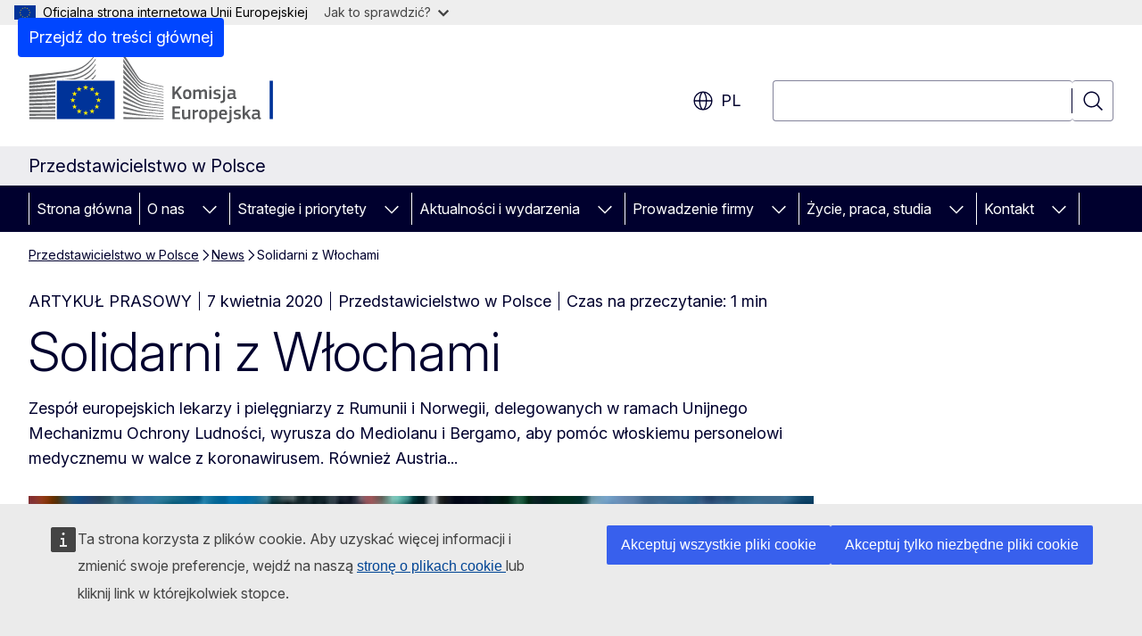

--- FILE ---
content_type: text/html; charset=UTF-8
request_url: https://poland.representation.ec.europa.eu/news/solidarni-z-wlochami-2020-04-07_pl
body_size: 16324
content:
<!DOCTYPE html>
<html lang="pl" dir="ltr" prefix="og: https://ogp.me/ns#">
  <head>
    <meta charset="utf-8" />
<meta name="description" content="Zespół europejskich lekarzy i pielęgniarzy z Rumunii i Norwegii, delegowanych w ramach Unijnego Mechanizmu Ochrony Ludności, wyrusza do Mediolanu i…" />
<meta name="keywords" content="przedstawicielstwo dyplomatyczne" />
<link rel="canonical" href="https://poland.representation.ec.europa.eu/news/solidarni-z-wlochami-2020-04-07_pl" />
<meta property="og:determiner" content="auto" />
<meta property="og:site_name" content="Przedstawicielstwo w Polsce" />
<meta property="og:type" content="website" />
<meta property="og:url" content="https://poland.representation.ec.europa.eu/news/solidarni-z-wlochami-2020-04-07_pl" />
<meta property="og:title" content="Solidarni z Włochami" />
<meta property="og:description" content="Zespół europejskich lekarzy i pielęgniarzy z Rumunii i Norwegii, delegowanych w ramach Unijnego Mechanizmu Ochrony Ludności, wyrusza do Mediolanu i…" />
<meta property="og:image" content="https://poland.representation.ec.europa.eu/sites/default/files/styles/ewcms_metatag_image/public/2020-04/adobestock_329085945.jpeg?itok=bRoza020" />
<meta property="og:image:alt" content="Solidarni z Włochami" />
<meta property="og:updated_time" content="2020-04-07T14:00:00+0200" />
<meta name="twitter:card" content="summary_large_image" />
<meta name="twitter:description" content="Zespół europejskich lekarzy i pielęgniarzy z Rumunii i Norwegii, delegowanych w ramach Unijnego Mechanizmu Ochrony Ludności, wyrusza do Mediolanu i…" />
<meta name="twitter:title" content="Solidarni z Włochami" />
<meta name="twitter:image" content="https://poland.representation.ec.europa.eu/sites/default/files/styles/ewcms_metatag_image/public/2020-04/adobestock_329085945.jpeg?itok=bRoza020" />
<meta name="twitter:image:alt" content="Solidarni z Włochami" />
<meta http-equiv="X-UA-Compatible" content="IE=edge,chrome=1" />
<meta name="Generator" content="Drupal 11 (https://www.drupal.org)" />
<meta name="MobileOptimized" content="width" />
<meta name="HandheldFriendly" content="true" />
<meta name="viewport" content="width=device-width, initial-scale=1.0" />
<script type="application/json">{"service":"preview","position":"before"}</script>
<script type="application/ld+json">{
    "@context": "https:\/\/schema.org",
    "@type": "BreadcrumbList",
    "itemListElement": [
        {
            "@type": "ListItem",
            "position": 1,
            "item": {
                "@id": "https:\/\/poland.representation.ec.europa.eu\/index_pl",
                "name": "Przedstawicielstwo w Polsce"
            }
        },
        {
            "@type": "ListItem",
            "position": 2,
            "item": {
                "@id": "https:\/\/poland.representation.ec.europa.eu\/news_pl",
                "name": "News"
            }
        },
        {
            "@type": "ListItem",
            "position": 3,
            "item": {
                "@id": "https:\/\/poland.representation.ec.europa.eu\/news\/solidarni-z-wlochami-2020-04-07_pl",
                "name": "Solidarni z Włochami"
            }
        }
    ]
}</script>
<link rel="icon" href="/themes/contrib/oe_theme/images/favicons/ec/favicon.ico" type="image/vnd.microsoft.icon" />
<link rel="alternate" hreflang="pl" href="https://poland.representation.ec.europa.eu/news/solidarni-z-wlochami-2020-04-07_pl" />
<link rel="icon" href="/themes/contrib/oe_theme/images/favicons/ec/favicon.svg" type="image/svg+xml" />
<link rel="apple-touch-icon" href="/themes/contrib/oe_theme/images/favicons/ec/favicon.png" />

    <title>Solidarni z Włochami - Przedstawicielstwo w Polsce - Komisja Europejska</title>
    <link rel="stylesheet" media="all" href="/sites/default/files/css/css_kIkBYYKTXyBdPgxz1dZp6FAsoZlt82XVnTQOlFDuFZc.css?delta=0&amp;language=pl&amp;theme=ewcms_theme&amp;include=eJw1yUEKACAIBMAPBT5JLBYKUkO99PtOzXUcXBMKGq7HDVa8Vw-JyxjN_55YVi1vFpS6JB58_hYt" />
<link rel="stylesheet" media="all" href="/sites/default/files/css/css_OfDcfHaFbMnAr_ZxlsHktXT-BnMSAi4xbFoR5nQFoWc.css?delta=1&amp;language=pl&amp;theme=ewcms_theme&amp;include=eJw1yUEKACAIBMAPBT5JLBYKUkO99PtOzXUcXBMKGq7HDVa8Vw-JyxjN_55YVi1vFpS6JB58_hYt" />
<link rel="stylesheet" media="print" href="/sites/default/files/css/css_3ZR9ZtdqYlmkkG3FAXsEkgXXaQA7wQPzjrGmBc1HZQw.css?delta=2&amp;language=pl&amp;theme=ewcms_theme&amp;include=eJw1yUEKACAIBMAPBT5JLBYKUkO99PtOzXUcXBMKGq7HDVa8Vw-JyxjN_55YVi1vFpS6JB58_hYt" />
<link rel="stylesheet" media="all" href="/sites/default/files/css/css_NRR0c8LCLhcUFhbiW64GuHxawOzevAbknpmvXuZwQfE.css?delta=3&amp;language=pl&amp;theme=ewcms_theme&amp;include=eJw1yUEKACAIBMAPBT5JLBYKUkO99PtOzXUcXBMKGq7HDVa8Vw-JyxjN_55YVi1vFpS6JB58_hYt" />
<link rel="stylesheet" media="print" href="/sites/default/files/css/css_mK6RIXM9pQLWzgzensfThnAtEzM19Mh07pC6PsagoEs.css?delta=4&amp;language=pl&amp;theme=ewcms_theme&amp;include=eJw1yUEKACAIBMAPBT5JLBYKUkO99PtOzXUcXBMKGq7HDVa8Vw-JyxjN_55YVi1vFpS6JB58_hYt" />
<link rel="stylesheet" media="all" href="/sites/default/files/css/css_wbOcBtZOt0GScktlePsFQGFK33P97y9aiai08Hu233g.css?delta=5&amp;language=pl&amp;theme=ewcms_theme&amp;include=eJw1yUEKACAIBMAPBT5JLBYKUkO99PtOzXUcXBMKGq7HDVa8Vw-JyxjN_55YVi1vFpS6JB58_hYt" />
<link rel="stylesheet" media="print" href="/sites/default/files/css/css_EdU6aLSGrDQmWNaP7iUSIn6llK4yeYEja3DzBf9U6tQ.css?delta=6&amp;language=pl&amp;theme=ewcms_theme&amp;include=eJw1yUEKACAIBMAPBT5JLBYKUkO99PtOzXUcXBMKGq7HDVa8Vw-JyxjN_55YVi1vFpS6JB58_hYt" />

    
  </head>
  <body class="language-pl ecl-typography path-node page-node-type-oe-news">
          <a
  href="#main-content"
  class="ecl-link ecl-link--primary ecl-skip-link"
   id="skip-id"
>Przejdź do treści głównej</a>

        <div id="cck_here"></div>    <script type="application/json">{"utility":"globan","theme":"light","logo":true,"link":true,"mode":false}</script>

      <div class="dialog-off-canvas-main-canvas" data-off-canvas-main-canvas>
          <header
  class="ecl-site-header ecl-site-header-with-logo-l ecl-site-header--has-menu"
  data-ecl-auto-init="SiteHeader"
>
  
    <div class="ecl-site-header__header">
        <div class="ecl-site-header__inner">
      <div class="ecl-site-header__background">
        <div class="ecl-site-header__header">
          <div class="ecl-site-header__container ecl-container">
            <div class="ecl-site-header__top" data-ecl-site-header-top>
                    <a
    class="ecl-link ecl-link--standalone ecl-site-header__logo-link"
    href="https://commission.europa.eu/index_pl"
    aria-label="Strona główna - Komisja Europejska"
    data-aria-label-en="Home - European Commission"
  >
                                <picture
  class="ecl-picture ecl-site-header__picture"
   title="Komisja&#x20;Europejska"
><source 
                  srcset="/themes/contrib/oe_theme/dist/ec/images/logo/positive/logo-ec--pl.svg"
                          media="(min-width: 996px)"
                      ><img 
          class="ecl-site-header__logo-image ecl-site-header__logo-image--l"
              src="/themes/contrib/oe_theme/dist/ec/images/logo/logo-ec--mute.svg"
              alt="Symbol graficzny Komisji Europejskiej"
          ></picture>  </a>


              <div class="ecl-site-header__action">
                  <div class="ecl-site-header__language"><a
    class="ecl-button ecl-button--tertiary ecl-button--neutral ecl-site-header__language-selector"
    href="https://poland.representation.ec.europa.eu/news/solidarni-z-wlochami-2020-04-07_pl"
    data-ecl-language-selector
    role="button"
    aria-label="Change language, current language is polski - pl"
      aria-controls="language-list-overlay"
    ><span class="ecl-site-header__language-icon"><span 
  class="wt-icon--global ecl-icon ecl-icon--m ecl-site-header__icon ecl-icon--global"
  aria-hidden="false"
   title="pl" role="img"></span></span>pl</a><div class="ecl-site-header__language-container" id="language-list-overlay" hidden data-ecl-language-list-overlay aria-labelledby="ecl-site-header__language-title" role="dialog"><div class="ecl-site-header__language-header"><div
        class="ecl-site-header__language-title"
        id="ecl-site-header__language-title"
      >Select your language</div><button
  class="ecl-button ecl-button--tertiary ecl-button--neutral ecl-site-header__language-close ecl-button--icon-only"
  type="submit"
   data-ecl-language-list-close
><span class="ecl-button__container"><span class="ecl-button__label" data-ecl-label="true">Zamknij</span><span 
  class="wt-icon--close ecl-icon ecl-icon--m ecl-button__icon ecl-icon--close"
  aria-hidden="true"
   data-ecl-icon></span></span></button></div><div
      class="ecl-site-header__language-content"
      data-ecl-language-list-content
    ><div class="ecl-site-header__language-category" data-ecl-language-list-eu><ul class="ecl-site-header__language-list" translate="no"><li class="ecl-site-header__language-item"><a
  href="https://poland.representation.ec.europa.eu/news/solidarni-z-wlochami-2020-04-07_bg"
  class="ecl-link ecl-link--standalone ecl-link--no-visited ecl-site-header__language-link"
   hreflang="bg"
><span class="ecl-site-header__language-link-code">bg</span><span class="ecl-site-header__language-link-label" lang="bg">български</span></a></li><li class="ecl-site-header__language-item"><a
  href="https://poland.representation.ec.europa.eu/news/solidarni-z-wlochami-2020-04-07_es"
  class="ecl-link ecl-link--standalone ecl-link--no-visited ecl-site-header__language-link"
   hreflang="es"
><span class="ecl-site-header__language-link-code">es</span><span class="ecl-site-header__language-link-label" lang="es">español</span></a></li><li class="ecl-site-header__language-item"><a
  href="https://poland.representation.ec.europa.eu/news/solidarni-z-wlochami-2020-04-07_cs"
  class="ecl-link ecl-link--standalone ecl-link--no-visited ecl-site-header__language-link"
   hreflang="cs"
><span class="ecl-site-header__language-link-code">cs</span><span class="ecl-site-header__language-link-label" lang="cs">čeština</span></a></li><li class="ecl-site-header__language-item"><a
  href="https://poland.representation.ec.europa.eu/news/solidarni-z-wlochami-2020-04-07_da"
  class="ecl-link ecl-link--standalone ecl-link--no-visited ecl-site-header__language-link"
   hreflang="da"
><span class="ecl-site-header__language-link-code">da</span><span class="ecl-site-header__language-link-label" lang="da">dansk</span></a></li><li class="ecl-site-header__language-item"><a
  href="https://poland.representation.ec.europa.eu/news/solidarni-z-wlochami-2020-04-07_de"
  class="ecl-link ecl-link--standalone ecl-link--no-visited ecl-site-header__language-link"
   hreflang="de"
><span class="ecl-site-header__language-link-code">de</span><span class="ecl-site-header__language-link-label" lang="de">Deutsch</span></a></li><li class="ecl-site-header__language-item"><a
  href="https://poland.representation.ec.europa.eu/news/solidarni-z-wlochami-2020-04-07_et"
  class="ecl-link ecl-link--standalone ecl-link--no-visited ecl-site-header__language-link"
   hreflang="et"
><span class="ecl-site-header__language-link-code">et</span><span class="ecl-site-header__language-link-label" lang="et">eesti</span></a></li><li class="ecl-site-header__language-item"><a
  href="https://poland.representation.ec.europa.eu/news/solidarni-z-wlochami-2020-04-07_el"
  class="ecl-link ecl-link--standalone ecl-link--no-visited ecl-site-header__language-link"
   hreflang="el"
><span class="ecl-site-header__language-link-code">el</span><span class="ecl-site-header__language-link-label" lang="el">ελληνικά</span></a></li><li class="ecl-site-header__language-item"><a
  href="https://poland.representation.ec.europa.eu/news/solidarni-z-wlochami-2020-04-07_en"
  class="ecl-link ecl-link--standalone ecl-link--no-visited ecl-site-header__language-link"
   hreflang="en"
><span class="ecl-site-header__language-link-code">en</span><span class="ecl-site-header__language-link-label" lang="en">English</span></a></li><li class="ecl-site-header__language-item"><a
  href="https://poland.representation.ec.europa.eu/news/solidarni-z-wlochami-2020-04-07_fr"
  class="ecl-link ecl-link--standalone ecl-link--no-visited ecl-site-header__language-link"
   hreflang="fr"
><span class="ecl-site-header__language-link-code">fr</span><span class="ecl-site-header__language-link-label" lang="fr">français</span></a></li><li class="ecl-site-header__language-item"><a
  href="https://poland.representation.ec.europa.eu/news/solidarni-z-wlochami-2020-04-07_ga"
  class="ecl-link ecl-link--standalone ecl-link--no-visited ecl-site-header__language-link"
   hreflang="ga"
><span class="ecl-site-header__language-link-code">ga</span><span class="ecl-site-header__language-link-label" lang="ga">Gaeilge</span></a></li><li class="ecl-site-header__language-item"><a
  href="https://poland.representation.ec.europa.eu/news/solidarni-z-wlochami-2020-04-07_hr"
  class="ecl-link ecl-link--standalone ecl-link--no-visited ecl-site-header__language-link"
   hreflang="hr"
><span class="ecl-site-header__language-link-code">hr</span><span class="ecl-site-header__language-link-label" lang="hr">hrvatski</span></a></li><li class="ecl-site-header__language-item"><a
  href="https://poland.representation.ec.europa.eu/news/solidarni-z-wlochami-2020-04-07_it"
  class="ecl-link ecl-link--standalone ecl-link--no-visited ecl-site-header__language-link"
   hreflang="it"
><span class="ecl-site-header__language-link-code">it</span><span class="ecl-site-header__language-link-label" lang="it">italiano</span></a></li><li class="ecl-site-header__language-item"><a
  href="https://poland.representation.ec.europa.eu/news/solidarni-z-wlochami-2020-04-07_lv"
  class="ecl-link ecl-link--standalone ecl-link--no-visited ecl-site-header__language-link"
   hreflang="lv"
><span class="ecl-site-header__language-link-code">lv</span><span class="ecl-site-header__language-link-label" lang="lv">latviešu</span></a></li><li class="ecl-site-header__language-item"><a
  href="https://poland.representation.ec.europa.eu/news/solidarni-z-wlochami-2020-04-07_lt"
  class="ecl-link ecl-link--standalone ecl-link--no-visited ecl-site-header__language-link"
   hreflang="lt"
><span class="ecl-site-header__language-link-code">lt</span><span class="ecl-site-header__language-link-label" lang="lt">lietuvių</span></a></li><li class="ecl-site-header__language-item"><a
  href="https://poland.representation.ec.europa.eu/news/solidarni-z-wlochami-2020-04-07_hu"
  class="ecl-link ecl-link--standalone ecl-link--no-visited ecl-site-header__language-link"
   hreflang="hu"
><span class="ecl-site-header__language-link-code">hu</span><span class="ecl-site-header__language-link-label" lang="hu">magyar</span></a></li><li class="ecl-site-header__language-item"><a
  href="https://poland.representation.ec.europa.eu/news/solidarni-z-wlochami-2020-04-07_mt"
  class="ecl-link ecl-link--standalone ecl-link--no-visited ecl-site-header__language-link"
   hreflang="mt"
><span class="ecl-site-header__language-link-code">mt</span><span class="ecl-site-header__language-link-label" lang="mt">Malti</span></a></li><li class="ecl-site-header__language-item"><a
  href="https://poland.representation.ec.europa.eu/news/solidarni-z-wlochami-2020-04-07_nl"
  class="ecl-link ecl-link--standalone ecl-link--no-visited ecl-site-header__language-link"
   hreflang="nl"
><span class="ecl-site-header__language-link-code">nl</span><span class="ecl-site-header__language-link-label" lang="nl">Nederlands</span></a></li><li class="ecl-site-header__language-item"><a
  href="https://poland.representation.ec.europa.eu/news/solidarni-z-wlochami-2020-04-07_pl"
  class="ecl-link ecl-link--standalone ecl-link--no-visited ecl-site-header__language-link ecl-site-header__language-link--active"
   hreflang="pl"
><span class="ecl-site-header__language-link-code">pl</span><span class="ecl-site-header__language-link-label" lang="pl">polski</span></a></li><li class="ecl-site-header__language-item"><a
  href="https://poland.representation.ec.europa.eu/news/solidarni-z-wlochami-2020-04-07_pt"
  class="ecl-link ecl-link--standalone ecl-link--no-visited ecl-site-header__language-link"
   hreflang="pt"
><span class="ecl-site-header__language-link-code">pt</span><span class="ecl-site-header__language-link-label" lang="pt">português</span></a></li><li class="ecl-site-header__language-item"><a
  href="https://poland.representation.ec.europa.eu/news/solidarni-z-wlochami-2020-04-07_ro"
  class="ecl-link ecl-link--standalone ecl-link--no-visited ecl-site-header__language-link"
   hreflang="ro"
><span class="ecl-site-header__language-link-code">ro</span><span class="ecl-site-header__language-link-label" lang="ro">română</span></a></li><li class="ecl-site-header__language-item"><a
  href="https://poland.representation.ec.europa.eu/news/solidarni-z-wlochami-2020-04-07_sk"
  class="ecl-link ecl-link--standalone ecl-link--no-visited ecl-site-header__language-link"
   hreflang="sk"
><span class="ecl-site-header__language-link-code">sk</span><span class="ecl-site-header__language-link-label" lang="sk">slovenčina</span></a></li><li class="ecl-site-header__language-item"><a
  href="https://poland.representation.ec.europa.eu/news/solidarni-z-wlochami-2020-04-07_sl"
  class="ecl-link ecl-link--standalone ecl-link--no-visited ecl-site-header__language-link"
   hreflang="sl"
><span class="ecl-site-header__language-link-code">sl</span><span class="ecl-site-header__language-link-label" lang="sl">slovenščina</span></a></li><li class="ecl-site-header__language-item"><a
  href="https://poland.representation.ec.europa.eu/news/solidarni-z-wlochami-2020-04-07_fi"
  class="ecl-link ecl-link--standalone ecl-link--no-visited ecl-site-header__language-link"
   hreflang="fi"
><span class="ecl-site-header__language-link-code">fi</span><span class="ecl-site-header__language-link-label" lang="fi">suomi</span></a></li><li class="ecl-site-header__language-item"><a
  href="https://poland.representation.ec.europa.eu/news/solidarni-z-wlochami-2020-04-07_sv"
  class="ecl-link ecl-link--standalone ecl-link--no-visited ecl-site-header__language-link"
   hreflang="sv"
><span class="ecl-site-header__language-link-code">sv</span><span class="ecl-site-header__language-link-label" lang="sv">svenska</span></a></li></ul></div></div></div></div>
<div class="ecl-site-header__search-container" role="search">
  <a
    class="ecl-button ecl-button--tertiary ecl-site-header__search-toggle"
    href=""
    data-ecl-search-toggle="true"
    aria-controls=""
    aria-expanded="false"
  ><span 
  class="wt-icon--search ecl-icon ecl-icon--s ecl-site-header__icon ecl-icon--search"
  aria-hidden="true"
   role="img"></span></a>
  <script type="application/json">{"service":"search","version":"2.0","form":".ecl-search-form","filters":{"scope":{"sites":[{"selected":true,"name":"Przedstawicielstwo w Polsce","id":["comm-ewcms-poland"]}]}}}</script>
<form
  class="ecl-search-form ecl-site-header__search"
  role="search"
   class="oe-search-search-form" data-drupal-selector="oe-search-search-form" action="/news/solidarni-z-wlochami-2020-04-07_pl" method="post" id="oe-search-search-form" accept-charset="UTF-8" data-ecl-search-form
><div class="ecl-form-group"><label
                  for="edit-keys"
            id="edit-keys-label"
          class="ecl-form-label ecl-search-form__label"
    >Wyszukaj</label><input
      id="edit-keys"
      class="ecl-text-input ecl-text-input--m ecl-search-form__text-input form-search ecl-search-form__text-input"
      name="keys"
        type="search"
            
  ></div><button
  class="ecl-button ecl-button--tertiary ecl-search-form__button ecl-search-form__button ecl-button--icon-only"
  type="submit"
  
><span class="ecl-button__container"><span 
  class="wt-icon--search ecl-icon ecl-icon--m ecl-button__icon ecl-icon--search"
  aria-hidden="true"
   data-ecl-icon></span><span class="ecl-button__label" data-ecl-label="true">Wyszukaj</span></span></button><input autocomplete="off" data-drupal-selector="form-ha6pgic0tdymthl0rpp7sbfirfumqr3ybpby0xnfgnw" type="hidden" name="form_build_id" value="form-ha6PgIC0tdYMtHL0rPP7sBfIRFUMqR3YbPby0xnfGnw" /><input data-drupal-selector="edit-oe-search-search-form" type="hidden" name="form_id" value="oe_search_search_form" /></form>
  
</div>


              </div>
            </div>
          </div>
        </div>
      </div>
    </div>
  
  </div>
      <div>
    <div id="block-machinetranslation">
  
    
      <div class="ecl-lang-select-page ecl-u-pv-m ecl-u-d-none" id="etrans-block">
  <div class="ecl-container">
    <div class="webtools-etrans--wrapper">
      <div id="webtools-etrans"></div>
      <div class="webtools-etrans--message">
        <div
  class="ecl-notification ecl-notification--info"
  data-ecl-notification
  role="alert"
  data-ecl-auto-init="Notification"
><span 
  class="wt-icon--information ecl-icon ecl-icon--m ecl-notification__icon ecl-icon--information"
  aria-hidden="false"
  ></span><div class="ecl-notification__content"><button
  class="ecl-button ecl-button--tertiary ecl-button--m ecl-button--neutral ecl-notification__close ecl-button--icon-only"
  type="button"
   data-ecl-notification-close
><span class="ecl-button__container"><span class="ecl-button__label" data-ecl-label="true">&nbsp;</span><span 
  class="wt-icon--close ecl-icon ecl-icon--m ecl-button__icon ecl-icon--close"
  aria-hidden="true"
   data-ecl-icon></span></span></button><div class="ecl-notification__description">&nbsp;</div></div></div>      </div>
    </div>
  </div>
</div>
<div class="ecl-lang-select-page ecl-u-pv-m ecl-u-d-none" id="no-etrans-block">
  <div class="ecl-container">
    <div class="webtools-etrans--wrapper">
      <div id="webtools-etrans"></div>
      <div class="webtools-etrans--message">
        <div
  class="ecl-notification ecl-notification--warning"
  data-ecl-notification
  role="alert"
  data-ecl-auto-init="Notification"
><span 
  class="wt-icon--information ecl-icon ecl-icon--m ecl-notification__icon ecl-icon--information"
  aria-hidden="false"
  ></span><div class="ecl-notification__content"><button
  class="ecl-button ecl-button--tertiary ecl-button--m ecl-button--neutral ecl-notification__close ecl-button--icon-only"
  type="button"
   data-ecl-notification-close
><span class="ecl-button__container"><span class="ecl-button__label" data-ecl-label="true">&nbsp;</span><span 
  class="wt-icon--close ecl-icon ecl-icon--m ecl-button__icon ecl-icon--close"
  aria-hidden="true"
   data-ecl-icon></span></span></button><div class="ecl-notification__description">&nbsp;</div></div></div>      </div>
    </div>
  </div>
</div>

  </div>

  </div>

  
          <div class="ecl-site-header__banner">
      <div class="ecl-container">
                  <div class="ecl-site-header__site-name">Przedstawicielstwo w Polsce</div>
                      </div>
    </div>
      <div id="block-ewcms-theme-horizontal-menu">
  
    
      <div style="height: 0">&nbsp;</div><div class="ewcms-horizontal-menu">
      
                                                                                                                            
                                                                                        
                                                                                                          
                                                                      
                                                                                                                            
                                                                      
          
      <nav
  class="ecl-menu"
  data-ecl-menu
  data-ecl-menu-max-lines="2"
  data-ecl-auto-init="Menu"
      data-ecl-menu-label-open="Menu"
        data-ecl-menu-label-close="Zamknij"
    role="navigation" aria-label="Nawigacja&#x20;na&#x20;stronie"
><div class="ecl-menu__overlay"></div><div class="ecl-container ecl-menu__container"><button
  class="ecl-button ecl-button--tertiary ecl-button--neutral ecl-menu__open ecl-button--icon-only"
  type="button"
   data-ecl-menu-open aria-expanded="false"
><span class="ecl-button__container"><span 
  class="wt-icon--hamburger ecl-icon ecl-icon--m ecl-button__icon ecl-icon--hamburger"
  aria-hidden="true"
   data-ecl-icon></span><span 
  class="wt-icon--close ecl-icon ecl-icon--m ecl-button__icon ecl-icon--close"
  aria-hidden="true"
   data-ecl-icon></span><span class="ecl-button__label" data-ecl-label="true">Menu</span></span></button><section class="ecl-menu__inner" data-ecl-menu-inner aria-label="Menu"><header class="ecl-menu__inner-header"><button
  class="ecl-button ecl-button--tertiary ecl-menu__close ecl-button--icon-only"
  type="submit"
   data-ecl-menu-close
><span class="ecl-button__container"><span class="ecl-button__label" data-ecl-label="true">Zamknij</span><span 
  class="wt-icon--close ecl-icon ecl-icon--m ecl-button__icon ecl-icon--close"
  aria-hidden="true"
   data-ecl-icon></span></span></button><div class="ecl-menu__title">Menu</div><button
  class="ecl-button ecl-button--tertiary ecl-menu__back"
  type="submit"
   data-ecl-menu-back
><span class="ecl-button__container"><span 
  class="wt-icon--corner-arrow ecl-icon ecl-icon--xs ecl-icon--rotate-270 ecl-button__icon ecl-icon--corner-arrow"
  aria-hidden="true"
   data-ecl-icon></span><span class="ecl-button__label" data-ecl-label="true">Back</span></span></button></header><button
  class="ecl-button ecl-button--tertiary ecl-menu__item ecl-menu__items-previous ecl-button--icon-only"
  type="button"
   data-ecl-menu-items-previous tabindex="-1"
><span class="ecl-button__container"><span 
  class="wt-icon--corner-arrow ecl-icon ecl-icon--s ecl-icon--rotate-270 ecl-button__icon ecl-icon--corner-arrow"
  aria-hidden="true"
   data-ecl-icon></span><span class="ecl-button__label" data-ecl-label="true">Previous items</span></span></button><button
  class="ecl-button ecl-button--tertiary ecl-menu__item ecl-menu__items-next ecl-button--icon-only"
  type="button"
   data-ecl-menu-items-next tabindex="-1"
><span class="ecl-button__container"><span 
  class="wt-icon--corner-arrow ecl-icon ecl-icon--s ecl-icon--rotate-90 ecl-button__icon ecl-icon--corner-arrow"
  aria-hidden="true"
   data-ecl-icon></span><span class="ecl-button__label" data-ecl-label="true">Next items</span></span></button><ul class="ecl-menu__list" data-ecl-menu-list><li class="ecl-menu__item" data-ecl-menu-item id="ecl-menu-item-ecl-menu-374347811-0"><a
  href="/index_pl"
  class="ecl-link ecl-link--standalone ecl-menu__link"
   data-untranslated-label="Home" data-active-path="&#x2F;" data-ecl-menu-link id="ecl-menu-item-ecl-menu-374347811-0-link"
>Strona główna</a></li><li class="ecl-menu__item ecl-menu__item--has-children" data-ecl-menu-item data-ecl-has-children aria-haspopup aria-expanded="false" id="ecl-menu-item-ecl-menu-374347811-1"><a
  href="/o-nas_pl"
  class="ecl-link ecl-link--standalone ecl-menu__link"
   data-untranslated-label="O&#x20;nas" data-active-path="&#x2F;node&#x2F;2742" data-ecl-menu-link id="ecl-menu-item-ecl-menu-374347811-1-link"
>O nas</a><button
  class="ecl-button ecl-button--tertiary ecl-button--neutral ecl-menu__button-caret ecl-button--icon-only"
  type="button"
   data-ecl-menu-caret aria-label="Rozwi&#x0144;&#x20;podpunkty" aria-describedby="ecl-menu-item-ecl-menu-374347811-1-link" aria-expanded="false"
><span class="ecl-button__container"><span 
  class="wt-icon--corner-arrow ecl-icon ecl-icon--xs ecl-icon--rotate-180 ecl-button__icon ecl-icon--corner-arrow"
  aria-hidden="true"
   data-ecl-icon></span></span></button><div
    class="ecl-menu__mega"
    data-ecl-menu-mega
  ><ul class="ecl-menu__sublist"><li
        class="ecl-menu__subitem"
        data-ecl-menu-subitem
      ><a
  href="/o-nas/rola-przedstawicielstwa-komisji-europejskiej-w-polsce_pl"
  class="ecl-link ecl-link--standalone ecl-menu__sublink"
   data-untranslated-label="Rola&#x20;Komisji&#x20;Europejskiej&#x20;w&#x20;Polsce" data-active-path="&#x2F;node&#x2F;2743"
>Rola Komisji Europejskiej w Polsce</a></li><li
        class="ecl-menu__subitem"
        data-ecl-menu-subitem
      ><a
  href="/o-nas/zespol_pl"
  class="ecl-link ecl-link--standalone ecl-menu__sublink"
   data-untranslated-label="Zesp&#x00F3;&#x0142;" data-active-path="&#x2F;node&#x2F;2744"
>Zespół</a></li><li
        class="ecl-menu__subitem"
        data-ecl-menu-subitem
      ><a
  href="/o-nas/kontakt_pl"
  class="ecl-link ecl-link--standalone ecl-menu__sublink"
   data-untranslated-label="Kontakt" data-active-path="&#x2F;node&#x2F;2745"
>Kontakt</a></li><li
        class="ecl-menu__subitem"
        data-ecl-menu-subitem
      ><a
  href="/o-nas/polska-w-ue_pl"
  class="ecl-link ecl-link--standalone ecl-menu__sublink"
   data-untranslated-label="Polska&#x20;w&#x20;UE" data-active-path="&#x2F;node&#x2F;2746"
>Polska w UE</a></li><li
        class="ecl-menu__subitem"
        data-ecl-menu-subitem
      ><a
  href="/o-nas/abc-unii-europejskiej_pl"
  class="ecl-link ecl-link--standalone ecl-menu__sublink"
   data-untranslated-label="ABC&#x20;Unii&#x20;Europejskiej" data-active-path="&#x2F;node&#x2F;2748"
>ABC Unii Europejskiej</a></li><li
        class="ecl-menu__subitem"
        data-ecl-menu-subitem
      ><a
  href="/o-nas/patronaty_pl"
  class="ecl-link ecl-link--standalone ecl-menu__sublink"
   data-untranslated-label="Patronaty" data-active-path="&#x2F;node&#x2F;2897"
>Patronaty</a></li><li class="ecl-menu__subitem ecl-menu__see-all"><a
  href="/o-nas_pl"
  class="ecl-link ecl-link--standalone ecl-link--icon ecl-menu__sublink"
  
><span 
      class="ecl-link__label">Zobacz wszystko</span><span 
  class="wt-icon--arrow-left ecl-icon ecl-icon--xs ecl-icon--rotate-180 ecl-link__icon ecl-icon--arrow-left"
  aria-hidden="true"
  ></span></a></li></ul></div></li><li class="ecl-menu__item ecl-menu__item--has-children" data-ecl-menu-item data-ecl-has-children aria-haspopup aria-expanded="false" id="ecl-menu-item-ecl-menu-374347811-2"><a
  href="/strategie-i-priorytety_pl"
  class="ecl-link ecl-link--standalone ecl-menu__link"
   data-untranslated-label="Strategie&#x20;i&#x20;priorytety" data-active-path="&#x2F;node&#x2F;2747" data-ecl-menu-link id="ecl-menu-item-ecl-menu-374347811-2-link"
>Strategie i priorytety</a><button
  class="ecl-button ecl-button--tertiary ecl-button--neutral ecl-menu__button-caret ecl-button--icon-only"
  type="button"
   data-ecl-menu-caret aria-label="Rozwi&#x0144;&#x20;podpunkty" aria-describedby="ecl-menu-item-ecl-menu-374347811-2-link" aria-expanded="false"
><span class="ecl-button__container"><span 
  class="wt-icon--corner-arrow ecl-icon ecl-icon--xs ecl-icon--rotate-180 ecl-button__icon ecl-icon--corner-arrow"
  aria-hidden="true"
   data-ecl-icon></span></span></button><div
    class="ecl-menu__mega"
    data-ecl-menu-mega
  ><ul class="ecl-menu__sublist"><li
        class="ecl-menu__subitem"
        data-ecl-menu-subitem
      ><a
  href="/strategie-i-priorytety/priorytety-komisji-europejskiej_pl"
  class="ecl-link ecl-link--standalone ecl-menu__sublink"
   data-untranslated-label="Priorytety&#x20;Komisji&#x20;Europejskiej" data-active-path="&#x2F;node&#x2F;2749"
>Priorytety Komisji Europejskiej</a></li><li
        class="ecl-menu__subitem"
        data-ecl-menu-subitem
      ><a
  href="/strategie-i-priorytety/plan-odbudowy-ue_pl"
  class="ecl-link ecl-link--standalone ecl-menu__sublink"
   data-untranslated-label="Plan&#x20;odbudowy&#x20;UE" data-active-path="&#x2F;node&#x2F;2750"
>Plan odbudowy UE</a></li><li
        class="ecl-menu__subitem"
        data-ecl-menu-subitem
      ><a
  href="/strategie-i-priorytety/kluczowe-dzialania-ue-dla-polski_pl"
  class="ecl-link ecl-link--standalone ecl-menu__sublink"
   data-untranslated-label="Kluczowe&#x20;dzia&#x0142;ania&#x20;UE&#x20;dla&#x20;Polski" data-active-path="&#x2F;node&#x2F;2752"
>Kluczowe działania UE dla Polski</a></li><li
        class="ecl-menu__subitem"
        data-ecl-menu-subitem
      ><a
  href="/strategie-i-priorytety/wspolny-budzet-dla-polski_pl"
  class="ecl-link ecl-link--standalone ecl-menu__sublink"
   data-untranslated-label="Wsp&#x00F3;lny&#x20;bud&#x017C;et&#x20;dla&#x20;Polski" data-active-path="&#x2F;node&#x2F;2751"
>Wspólny budżet dla Polski</a></li><li class="ecl-menu__subitem ecl-menu__see-all"><a
  href="/strategie-i-priorytety_pl"
  class="ecl-link ecl-link--standalone ecl-link--icon ecl-menu__sublink"
  
><span 
      class="ecl-link__label">Zobacz wszystko</span><span 
  class="wt-icon--arrow-left ecl-icon ecl-icon--xs ecl-icon--rotate-180 ecl-link__icon ecl-icon--arrow-left"
  aria-hidden="true"
  ></span></a></li></ul></div></li><li class="ecl-menu__item ecl-menu__item--has-children" data-ecl-menu-item data-ecl-has-children aria-haspopup aria-expanded="false" id="ecl-menu-item-ecl-menu-374347811-3"><a
  href="/aktualnosci-i-wydarzenia_pl"
  class="ecl-link ecl-link--standalone ecl-menu__link"
   data-untranslated-label="Aktualno&#x015B;ci&#x20;i&#x20;wydarzenia" data-active-path="&#x2F;node&#x2F;2753" data-ecl-menu-link id="ecl-menu-item-ecl-menu-374347811-3-link"
>Aktualności i wydarzenia</a><button
  class="ecl-button ecl-button--tertiary ecl-button--neutral ecl-menu__button-caret ecl-button--icon-only"
  type="button"
   data-ecl-menu-caret aria-label="Rozwi&#x0144;&#x20;podpunkty" aria-describedby="ecl-menu-item-ecl-menu-374347811-3-link" aria-expanded="false"
><span class="ecl-button__container"><span 
  class="wt-icon--corner-arrow ecl-icon ecl-icon--xs ecl-icon--rotate-180 ecl-button__icon ecl-icon--corner-arrow"
  aria-hidden="true"
   data-ecl-icon></span></span></button><div
    class="ecl-menu__mega"
    data-ecl-menu-mega
  ><ul class="ecl-menu__sublist"><li
        class="ecl-menu__subitem"
        data-ecl-menu-subitem
      ><a
  href="/aktualnosci-i-wydarzenia/aktualnosci_pl"
  class="ecl-link ecl-link--standalone ecl-menu__sublink"
   data-untranslated-label="Aktualno&#x015B;ci" data-active-path="&#x2F;node&#x2F;2754"
>Aktualności</a></li><li
        class="ecl-menu__subitem"
        data-ecl-menu-subitem
      ><a
  href="/aktualnosci-i-wydarzenia/wydarzenia_pl"
  class="ecl-link ecl-link--standalone ecl-menu__sublink"
   data-untranslated-label="Wydarzenia" data-active-path="&#x2F;node&#x2F;2755"
>Wydarzenia</a></li><li
        class="ecl-menu__subitem"
        data-ecl-menu-subitem
      ><a
  href="/aktualnosci-i-wydarzenia/dla-mediow_pl"
  class="ecl-link ecl-link--standalone ecl-menu__sublink"
   data-untranslated-label="Dla&#x20;medi&#x00F3;w" data-active-path="&#x2F;node&#x2F;2756"
>Dla mediów</a></li><li
        class="ecl-menu__subitem"
        data-ecl-menu-subitem
      ><a
  href="/aktualnosci-i-wydarzenia/prawda-czy-falsz_pl"
  class="ecl-link ecl-link--standalone ecl-menu__sublink"
   data-untranslated-label="Prawda&#x20;czy&#x20;fa&#x0142;sz&#x3F;" data-active-path="&#x2F;node&#x2F;2757"
>Prawda czy fałsz?</a></li><li
        class="ecl-menu__subitem"
        data-ecl-menu-subitem
      ><a
  href="/aktualnosci-i-wydarzenia/publikacje_pl"
  class="ecl-link ecl-link--standalone ecl-menu__sublink"
   data-untranslated-label="Publikacje" data-active-path="&#x2F;node&#x2F;2758"
>Publikacje</a></li><li class="ecl-menu__subitem ecl-menu__see-all"><a
  href="/aktualnosci-i-wydarzenia_pl"
  class="ecl-link ecl-link--standalone ecl-link--icon ecl-menu__sublink"
  
><span 
      class="ecl-link__label">Zobacz wszystko</span><span 
  class="wt-icon--arrow-left ecl-icon ecl-icon--xs ecl-icon--rotate-180 ecl-link__icon ecl-icon--arrow-left"
  aria-hidden="true"
  ></span></a></li></ul></div></li><li class="ecl-menu__item ecl-menu__item--has-children" data-ecl-menu-item data-ecl-has-children aria-haspopup aria-expanded="false" id="ecl-menu-item-ecl-menu-374347811-4"><a
  href="/prowadzenie-firmy_pl"
  class="ecl-link ecl-link--standalone ecl-menu__link"
   data-untranslated-label="Prowadzenie&#x20;firmy" data-active-path="&#x2F;node&#x2F;2760" data-ecl-menu-link id="ecl-menu-item-ecl-menu-374347811-4-link"
>Prowadzenie firmy</a><button
  class="ecl-button ecl-button--tertiary ecl-button--neutral ecl-menu__button-caret ecl-button--icon-only"
  type="button"
   data-ecl-menu-caret aria-label="Rozwi&#x0144;&#x20;podpunkty" aria-describedby="ecl-menu-item-ecl-menu-374347811-4-link" aria-expanded="false"
><span class="ecl-button__container"><span 
  class="wt-icon--corner-arrow ecl-icon ecl-icon--xs ecl-icon--rotate-180 ecl-button__icon ecl-icon--corner-arrow"
  aria-hidden="true"
   data-ecl-icon></span></span></button><div
    class="ecl-menu__mega"
    data-ecl-menu-mega
  ><ul class="ecl-menu__sublist"><li
        class="ecl-menu__subitem"
        data-ecl-menu-subitem
      ><a
  href="/prowadzenie-firmy/prowadzenie-firmy-w-ue_pl"
  class="ecl-link ecl-link--standalone ecl-menu__sublink"
   data-untranslated-label="Prowadzenie&#x20;firmy&#x20;w&#x20;UE" data-active-path="&#x2F;node&#x2F;2761"
>Prowadzenie firmy w UE</a></li><li
        class="ecl-menu__subitem"
        data-ecl-menu-subitem
      ><a
  href="/prowadzenie-firmy/finansowanie-i-dotacje_pl"
  class="ecl-link ecl-link--standalone ecl-menu__sublink"
   data-untranslated-label="Finansowanie&#x20;i&#x20;dotacje" data-active-path="&#x2F;node&#x2F;2762"
>Finansowanie i dotacje</a></li><li
        class="ecl-menu__subitem"
        data-ecl-menu-subitem
      ><a
  href="/prowadzenie-firmy/przetargi-i-zamowienia_pl"
  class="ecl-link ecl-link--standalone ecl-menu__sublink"
   data-untranslated-label="Przetargi&#x20;i&#x20;zam&#x00F3;wienia&#x20;" data-active-path="&#x2F;node&#x2F;2763"
>Przetargi i zamówienia </a></li><li class="ecl-menu__subitem ecl-menu__see-all"><a
  href="/prowadzenie-firmy_pl"
  class="ecl-link ecl-link--standalone ecl-link--icon ecl-menu__sublink"
  
><span 
      class="ecl-link__label">Zobacz wszystko</span><span 
  class="wt-icon--arrow-left ecl-icon ecl-icon--xs ecl-icon--rotate-180 ecl-link__icon ecl-icon--arrow-left"
  aria-hidden="true"
  ></span></a></li></ul></div></li><li class="ecl-menu__item ecl-menu__item--has-children" data-ecl-menu-item data-ecl-has-children aria-haspopup aria-expanded="false" id="ecl-menu-item-ecl-menu-374347811-5"><a
  href="/zycie-praca-studia_pl"
  class="ecl-link ecl-link--standalone ecl-menu__link"
   data-untranslated-label="&#x017B;ycie,&#x20;praca,&#x20;studia" data-active-path="&#x2F;node&#x2F;2764" data-ecl-menu-link id="ecl-menu-item-ecl-menu-374347811-5-link"
>Życie, praca, studia</a><button
  class="ecl-button ecl-button--tertiary ecl-button--neutral ecl-menu__button-caret ecl-button--icon-only"
  type="button"
   data-ecl-menu-caret aria-label="Rozwi&#x0144;&#x20;podpunkty" aria-describedby="ecl-menu-item-ecl-menu-374347811-5-link" aria-expanded="false"
><span class="ecl-button__container"><span 
  class="wt-icon--corner-arrow ecl-icon ecl-icon--xs ecl-icon--rotate-180 ecl-button__icon ecl-icon--corner-arrow"
  aria-hidden="true"
   data-ecl-icon></span></span></button><div
    class="ecl-menu__mega"
    data-ecl-menu-mega
  ><ul class="ecl-menu__sublist"><li
        class="ecl-menu__subitem"
        data-ecl-menu-subitem
      ><a
  href="/zycie-praca-studia/poznaj-swoje-prawa_pl"
  class="ecl-link ecl-link--standalone ecl-menu__sublink"
   data-untranslated-label="Poznaj&#x20;swoje&#x20;prawa" data-active-path="&#x2F;node&#x2F;2765"
>Poznaj swoje prawa</a></li><li
        class="ecl-menu__subitem"
        data-ecl-menu-subitem
      ><a
  href="/zycie-praca-studia/twoja-opinia_pl"
  class="ecl-link ecl-link--standalone ecl-menu__sublink"
   data-untranslated-label="Twoja&#x20;opinia" data-active-path="&#x2F;node&#x2F;2766"
>Twoja opinia</a></li><li
        class="ecl-menu__subitem"
        data-ecl-menu-subitem
      ><a
  href="/zycie-praca-studia/mieszkam-w-ue_pl"
  class="ecl-link ecl-link--standalone ecl-menu__sublink"
   data-untranslated-label="Mieszkam&#x20;w&#x20;UE" data-active-path="&#x2F;node&#x2F;2767"
>Mieszkam w UE</a></li><li
        class="ecl-menu__subitem"
        data-ecl-menu-subitem
      ><a
  href="/zycie-praca-studia/pracuje-w-ue_pl"
  class="ecl-link ecl-link--standalone ecl-menu__sublink"
   data-untranslated-label="Pracuj&#x0119;&#x20;w&#x20;UE" data-active-path="&#x2F;node&#x2F;2768"
>Pracuję w UE</a></li><li
        class="ecl-menu__subitem"
        data-ecl-menu-subitem
      ><a
  href="/zycie-praca-studia/pracuj-dla-instytucji-ue_pl"
  class="ecl-link ecl-link--standalone ecl-menu__sublink"
   data-untranslated-label="Pracuj&#x20;dla&#x20;instytucji&#x20;UE" data-active-path="&#x2F;node&#x2F;2769"
>Pracuj dla instytucji UE</a></li><li
        class="ecl-menu__subitem"
        data-ecl-menu-subitem
      ><a
  href="/zycie-praca-studia/studia-i-staze_pl"
  class="ecl-link ecl-link--standalone ecl-menu__sublink"
   data-untranslated-label="Studia&#x20;i&#x20;sta&#x017C;e" data-active-path="&#x2F;node&#x2F;2770"
>Studia i staże</a></li><li class="ecl-menu__subitem ecl-menu__see-all"><a
  href="/zycie-praca-studia_pl"
  class="ecl-link ecl-link--standalone ecl-link--icon ecl-menu__sublink"
  
><span 
      class="ecl-link__label">Zobacz wszystko</span><span 
  class="wt-icon--arrow-left ecl-icon ecl-icon--xs ecl-icon--rotate-180 ecl-link__icon ecl-icon--arrow-left"
  aria-hidden="true"
  ></span></a></li></ul></div></li><li class="ecl-menu__item ecl-menu__item--has-children" data-ecl-menu-item data-ecl-has-children aria-haspopup aria-expanded="false" id="ecl-menu-item-ecl-menu-374347811-6"><a
  href="/kontakt_pl"
  class="ecl-link ecl-link--standalone ecl-menu__link"
   data-untranslated-label="Kontakt" data-active-path="&#x2F;node&#x2F;2771" data-ecl-menu-link id="ecl-menu-item-ecl-menu-374347811-6-link"
>Kontakt</a><button
  class="ecl-button ecl-button--tertiary ecl-button--neutral ecl-menu__button-caret ecl-button--icon-only"
  type="button"
   data-ecl-menu-caret aria-label="Rozwi&#x0144;&#x20;podpunkty" aria-describedby="ecl-menu-item-ecl-menu-374347811-6-link" aria-expanded="false"
><span class="ecl-button__container"><span 
  class="wt-icon--corner-arrow ecl-icon ecl-icon--xs ecl-icon--rotate-180 ecl-button__icon ecl-icon--corner-arrow"
  aria-hidden="true"
   data-ecl-icon></span></span></button><div
    class="ecl-menu__mega"
    data-ecl-menu-mega
  ><ul class="ecl-menu__sublist"><li
        class="ecl-menu__subitem"
        data-ecl-menu-subitem
      ><a
  href="/kontakt/kontakt-w-polsce_pl"
  class="ecl-link ecl-link--standalone ecl-menu__sublink"
   data-untranslated-label="Kontakt&#x20;w&#x20;Polsce" data-active-path="&#x2F;node&#x2F;2772"
>Kontakt w Polsce</a></li><li
        class="ecl-menu__subitem"
        data-ecl-menu-subitem
      ><a
  href="/kontakt/kontakt-w-ue_pl"
  class="ecl-link ecl-link--standalone ecl-menu__sublink"
   data-untranslated-label="Kontakt&#x20;w&#x20;UE" data-active-path="&#x2F;node&#x2F;2773"
>Kontakt w UE</a></li><li
        class="ecl-menu__subitem"
        data-ecl-menu-subitem
      ><a
  href="/kontakt/zglos-problem_pl"
  class="ecl-link ecl-link--standalone ecl-menu__sublink"
   data-untranslated-label="Zg&#x0142;o&#x015B;&#x20;problem" data-active-path="&#x2F;node&#x2F;2774"
>Zgłoś problem</a></li><li class="ecl-menu__subitem ecl-menu__see-all"><a
  href="/kontakt_pl"
  class="ecl-link ecl-link--standalone ecl-link--icon ecl-menu__sublink"
  
><span 
      class="ecl-link__label">Zobacz wszystko</span><span 
  class="wt-icon--arrow-left ecl-icon ecl-icon--xs ecl-icon--rotate-180 ecl-link__icon ecl-icon--arrow-left"
  aria-hidden="true"
  ></span></a></li></ul></div></li></ul></section></div></nav>

</div>

  </div>



</header>

            <div class="ecl-u-mb-2xl" id="block-ewcms-theme-page-header">
  
    
      
            
  


<div
  class="ecl-page-header"
  
><div class="ecl-container"><nav
  class="ecl-breadcrumb ecl-page-header__breadcrumb"
   aria-label="Jeste&#x015B;&#x20;tutaj&#x3A;" aria-label="" data-ecl-breadcrumb="true"
><ol class="ecl-breadcrumb__container"><li class="ecl-breadcrumb__segment" data-ecl-breadcrumb-item="static"><a
  href="/index_pl"
  class="ecl-link ecl-link--standalone ecl-breadcrumb__link"
  
>Przedstawicielstwo w Polsce</a><span 
  class="wt-icon--corner-arrow ecl-icon ecl-icon--fluid ecl-breadcrumb__icon ecl-icon--corner-arrow"
  aria-hidden="true"
   role="presentation"></span></li><li class="ecl-breadcrumb__segment" data-ecl-breadcrumb-item="static"><a
  href="/news_pl"
  class="ecl-link ecl-link--standalone ecl-breadcrumb__link"
  
>News</a><span 
  class="wt-icon--corner-arrow ecl-icon ecl-icon--fluid ecl-breadcrumb__icon ecl-icon--corner-arrow"
  aria-hidden="true"
   role="presentation"></span></li><li class="ecl-breadcrumb__segment ecl-breadcrumb__current-page" data-ecl-breadcrumb-item="static" aria-current="page"><span>Solidarni z Włochami</span></li></ol></nav><div class="ecl-page-header__info"><ul class="ecl-page-header__meta"><li class="ecl-page-header__meta-item">Artykuł prasowy</li><li class="ecl-page-header__meta-item">7 kwietnia 2020</li><li class="ecl-page-header__meta-item">Przedstawicielstwo w Polsce</li><li class="ecl-page-header__meta-item">Czas na przeczytanie: 1 min</li></ul><h1 class="ecl-page-header__title"><span>Solidarni z Włochami</span></h1></div><div class="ecl-page-header__description-container"><p class="ecl-page-header__description">Zespół europejskich lekarzy i pielęgniarzy z Rumunii i Norwegii, delegowanych w ramach Unijnego Mechanizmu Ochrony Ludności, wyrusza do Mediolanu i Bergamo, aby pomóc włoskiemu personelowi medycznemu w walce z koronawirusem. Również Austria...
</p></div></div></div>
  </div>


  

  <main class="ecl-u-pb-xl" id="main-content" data-inpage-navigation-source-area="h2.ecl-u-type-heading-2, div.ecl-featured-item__heading">
    <div class="ecl-container">
      <div class="ecl-row">
        <div class="ecl-col-s-12 ewcms-top-sidebar">
            <div>
    <div data-drupal-messages-fallback class="hidden"></div>
  </div>

        </div>
      </div>
      <div class="ecl-row">
        <div class="ecl-col-s-12">
                      <div id="block-ewcms-theme-main-page-content" data-inpage-navigation-source-area="h2, div.ecl-featured-item__heading" class="ecl-u-mb-l">
  
    
      <article dir="ltr">

  
    

  
  <div>
        

<div
  class="ecl-media-container ecl-media-container--custom-ratio ecl-u-mb-s ecl-u-type-paragraph"
  data-ecl-media-container="true" data-ecl-auto-init="MediaContainer" lang="en" 
><figure class="ecl-media-container__figure"><div class="ecl-media-container__media"><picture><source srcset="/sites/default/files/styles/oe_theme_medium_no_crop/public/2020-04/adobestock_329085945.jpeg?itok=SiTrzAVd 1x, /sites/default/files/styles/oe_theme_medium_2x_no_crop/public/2020-04/adobestock_329085945.jpeg?itok=tb9gKVm0 2x" media="all and (min-width: 768px)" type="image/jpeg" width="150" height="113"/><source srcset="/sites/default/files/styles/oe_theme_small_no_crop/public/2020-04/adobestock_329085945.jpeg?itok=sbczgPeY 1x, /sites/default/files/styles/oe_theme_small_2x_no_crop/public/2020-04/adobestock_329085945.jpeg?itok=hhJKzYPs 2x" type="image/jpeg" width="150" height="113"/><img loading="eager" class="ecl-u-width-100 ecl-u-height-auto ecl-media-container__media--ratio-custom" width="150" height="113" src="/sites/default/files/styles/oe_theme_medium_no_crop/public/2020-04/adobestock_329085945.jpeg?itok=SiTrzAVd" alt="Solidarni z Włochami" title="Solidarni z Włochami" /></picture></div></figure></div>
<div class="ecl"><p>Przewodnicząca KE <strong>Ursula von Leyen</strong> powiedziała: - <em>Ci pielęgniarze i lekarze, którzy opuścili swoje domy, aby pomóc swoim kolegom z innych państw członkowskich, są prawdziwymi twarzami europejskiej solidarności. Cała Europa jest z Was dumna. Komisja dokłada wszelkich starań, aby w tym trudnym czasie pomagać w potrzebie Włochom i wszystkim naszym państwom członkowskim.</em></p>
<p><strong>Janez Lenarčič</strong>, komisarz ds. zarządzania kryzysowego, powiedział:<em> - Pragnę podziękować Rumunii, Norwegii i Austrii za pomoc Włochom w tych ciężkich dla całego kontynentu czasach. Jest to unijna solidarność w działaniu. Unijne Centrum Koordynacji Reagowania Kryzysowego działa w trybie 24/7 we współpracy ze wszystkimi państwami członkowskimi, aby zapewnić pomoc tam, gdzie jest ona najbardziej potrzebna.</em></p>
<p>Włosi uruchomili również unijny <a href="https://emergency.copernicus.eu/mapping/list-of-components/EMSR433" class="ecl-link ecl-link--icon"><span class="ecl-link__label">system monitoringu satelitarnego Copernicus</span><span class="wt-icon--external ecl-icon ecl-icon--xs ecl-link__icon ecl-icon--external"></span></a> w celu sporządzenia map placówek służby zdrowia oraz przestrzeni publicznych w czasie zagrożenia koronawirusem.</p>
<p>6 kwietnia Włochy otrzymały także dostawę <a href="https://ec.europa.eu/commission/presscorner/detail/en/IP_20_600">środków ochrony osobistej</a>, koordynowaną przez Centrum Koordynacji Reagowania Kryzysowego UE. Ponadto <a href="https://ec.europa.eu/info/live-work-travel-eu/health/coronavirus-response/coronavirus-european-solidarity-action_en">kilka państw członkowskich UE</a> wysłało do Włoch wyposażenie takie jak maski, kombinezony i respiratory, jak również przyjmują pacjentów z Włoch na leczenie w swoich krajach.</p>
<p>Więcej informacji dostępnych jest w <a href="https://ec.europa.eu/commission/presscorner/detail/en/ip_20_613">komunikacie prasowym</a>, jak również w zestawieniu informacji na temat <a href="https://ec.europa.eu/echo/what/civil-protection/mechanism_en">Europejskiego Mechanizmu Ochrony Ludności</a> oraz <a href="https://ec.europa.eu/echo/what/civil-protection/emergency-response-coordination-centre-ercc_en">Unijnego Centrum Koordynacji Reagowania Kryzysowego</a>.</p></div>
                                    <div id="news-details" class="ecl-u-mt-3xl">
    <h2 class="ecl-u-type-heading-2">Informacje szczegółowe</h2>
    <div class="ecl-u-mb-s">
        <dl
    class="ecl-description-list ecl-description-list--horizontal"
    
  ><dt class="ecl-description-list__term">Data publikacji</dt><dd class="ecl-description-list__definition"><div>7 kwietnia 2020</div></dd><dt class="ecl-description-list__term">Autor</dt><dd class="ecl-description-list__definition"><a href="https://poland.representation.ec.europa.eu">Przedstawicielstwo w Polsce</a></dd></dl>  
    </div>
  </div>

  </div>

</article>

  </div>

            
                  </div>
      </div>
      <div class="ecl-row">
        <div class="ecl-col-s-12">
          
            <div>
    <div id="block-ewcms-theme-socialshare">
  
    
      <div class="ecl-social-media-share ecl-u-screen-only">
  <p class="ecl-social-media-share__description">
    Udostępnij tę stronę
  </p>
  <script type="application/json">{"service":"share","version":"2.0","networks":["twitter","facebook","linkedin","email","more"],"display":"icons","stats":true,"selection":true}</script>
</div>

  </div>

  </div>

        </div>
      </div>
    </div>
  </main>

        <div id="block-ewcms-theme-pagefeedbackform">
  
    
      <script type="application/json">{"service":"dff","id":"7zzGZytY","lang":"pl","version":"2.0"}</script>

  </div>

  





  
  


    
  <footer
  class="ecl-site-footer"
   data-logo-area-label-en="Home&#x20;-&#x20;European&#x20;Commission"
><div class="ecl-container ecl-site-footer__container"><div class="ecl-site-footer__row ecl-site-footer__row--specific"><div 
  class="ecl-site-footer__section ecl-site-footer__section--site-info"
  
><div class="ecl-site-footer__title"><a
  href="https://poland.representation.ec.europa.eu/index_pl"
  class="ecl-link ecl-link--standalone ecl-link--inverted ecl-link--icon ecl-site-footer__title-link"
  
><span 
      class="ecl-link__label">Przedstawicielstwo w Polsce</span><span 
  class="wt-icon--arrow-left wt-icon--inverted ecl-icon ecl-icon--xs ecl-icon--flip-horizontal ecl-link__icon ecl-icon--arrow-left"
  aria-hidden="true"
  ></span></a></div><div class="ecl-site-footer__description">Stroną zarządza:<br />Przedstawicielstwo w Polsce</div><div
  class="ecl-social-media-follow ecl-social-media-follow--left ecl-site-footer__social-media"
  
><ul class="ecl-social-media-follow__list"><li class="ecl-social-media-follow__item"><a
  href="https://www.facebook.com/komisjaeuropejska/"
  class="ecl-link ecl-link--standalone ecl-link--inverted ecl-link--no-visited ecl-link--icon ecl-social-media-follow__link ecl-link--icon-only"
   data-section-label-untranslated="Follow&#x20;us" data-footer-link-label="Facebook"
><span 
  class="wt-icon-networks--facebook wt-icon--inverted ecl-icon ecl-icon--s ecl-link__icon ecl-social-media-follow__icon ecl-icon-networks--facebook"
  aria-hidden="true"
  ></span><span 
      class="ecl-link__label">Facebook</span></a></li><li class="ecl-social-media-follow__item"><a
  href="https://www.instagram.com/komisjaeuropejska/"
  class="ecl-link ecl-link--standalone ecl-link--inverted ecl-link--no-visited ecl-link--icon ecl-social-media-follow__link ecl-link--icon-only"
   data-section-label-untranslated="Follow&#x20;us" data-footer-link-label="Instagram"
><span 
  class="wt-icon-networks--instagram wt-icon--inverted ecl-icon ecl-icon--s ecl-link__icon ecl-social-media-follow__icon ecl-icon-networks--instagram"
  aria-hidden="true"
  ></span><span 
      class="ecl-link__label">Instagram</span></a></li><li class="ecl-social-media-follow__item"><a
  href="https://twitter.com/EUinPL"
  class="ecl-link ecl-link--standalone ecl-link--inverted ecl-link--no-visited ecl-link--icon ecl-social-media-follow__link ecl-link--icon-only"
   data-section-label-untranslated="Follow&#x20;us" data-footer-link-label="Twitter"
><span 
  class="wt-icon-networks--twitter wt-icon--inverted ecl-icon ecl-icon--s ecl-link__icon ecl-social-media-follow__icon ecl-icon-networks--twitter"
  aria-hidden="true"
  ></span><span 
      class="ecl-link__label">Twitter</span></a></li><li class="ecl-social-media-follow__item"><a
  href="https://www.youtube.com/user/KomisjaEuropejska/videos"
  class="ecl-link ecl-link--standalone ecl-link--inverted ecl-link--no-visited ecl-link--icon ecl-social-media-follow__link ecl-link--icon-only"
   data-section-label-untranslated="Follow&#x20;us" data-footer-link-label="Youtube"
><span 
  class="wt-icon-networks--youtube wt-icon--inverted ecl-icon ecl-icon--s ecl-link__icon ecl-social-media-follow__icon ecl-icon-networks--youtube"
  aria-hidden="true"
  ></span><span 
      class="ecl-link__label">Youtube</span></a></li></ul></div></div></div><div class="ecl-site-footer__row ecl-site-footer__row--common"><div 
  class="ecl-site-footer__section ecl-site-footer__section--common"
  
><a
  href="https://commission.europa.eu/index_pl"
  class="ecl-link ecl-link--standalone ecl-link--inverted ecl-site-footer__logo-link"
  
><picture
  class="ecl-picture ecl-site-footer__picture"
  
><img 
          class="ecl-site-footer__logo-image"
              src="/themes/contrib/oe_theme/dist/ec/images/logo/negative/logo-ec--pl.svg"
              alt="Symbol graficzny Komisji Europejskiej"
          ></picture></a><ul class="ecl-site-footer__list ecl-site-footer__list--inline"><li class="ecl-site-footer__list-item"><a
  href="https://commission.europa.eu/legal-notice/vulnerability-disclosure-policy_pl"
  class="ecl-link ecl-link--standalone ecl-link--inverted ecl-site-footer__link"
   data-section-label-untranslated="legal_navigation" data-footer-link-label="Report&#x20;an&#x20;IT&#x20;vulnerability"
>Zgłoś lukę w zabezpieczeniach informatycznych</a></li><li class="ecl-site-footer__list-item"><a
  href="https://commission.europa.eu/languages-our-websites_pl"
  class="ecl-link ecl-link--standalone ecl-link--inverted ecl-site-footer__link"
   data-section-label-untranslated="legal_navigation" data-footer-link-label="Languages&#x20;on&#x20;our&#x20;websites"
>Nasze strony w różnych wersjach językowych</a></li><li class="ecl-site-footer__list-item"><a
  href="https://commission.europa.eu/cookies-policy_pl"
  class="ecl-link ecl-link--standalone ecl-link--inverted ecl-site-footer__link"
   data-section-label-untranslated="legal_navigation" data-footer-link-label="Cookies"
>Pliki cookie</a></li><li class="ecl-site-footer__list-item"><a
  href="https://commission.europa.eu/privacy-policy-websites-managed-european-commission_pl"
  class="ecl-link ecl-link--standalone ecl-link--inverted ecl-site-footer__link"
   data-section-label-untranslated="legal_navigation" data-footer-link-label="Privacy&#x20;policy"
>Polityka prywatności</a></li><li class="ecl-site-footer__list-item"><a
  href="https://commission.europa.eu/legal-notice_pl"
  class="ecl-link ecl-link--standalone ecl-link--inverted ecl-site-footer__link"
   data-section-label-untranslated="legal_navigation" data-footer-link-label="Legal&#x20;notice"
>Zastrzeżenia prawne</a></li><li class="ecl-site-footer__list-item"><a
  href="https://commission.europa.eu/accessibility-statement_pl"
  class="ecl-link ecl-link--standalone ecl-link--inverted ecl-site-footer__link"
   data-is-accessibility-link="true"
>Dostępność treści</a></li></ul></div></div></div></footer>


  
  </div>

    <script type="application/json">{"utility":"piwik","siteID":"c00e46c0-fa0f-4030-a07e-9d14a87793cd","sitePath":["poland.representation.ec.europa.eu"],"instance":"ec","dimensions":[{"id":3,"value":"Aktualno\u015bci"},{"id":4,"value":"diplomatic-representation"},{"id":5,"value":"Representation-in-Poland"},{"id":6,"value":"Solidarni z W\u0142ochami"},{"id":7,"value":"fb5c11af-b092-4db8-8def-c19a1e8388e8"},{"id":8,"value":"EC - STANDARDISED"},{"id":9,"value":"diplomatic-representation diplomatic-relations international-affairs"},{"id":10,"value":"Default landing page"},{"id":12,"value":"68"}]}</script>
<script type="application/json">{"utility":"cck"}</script>
<script type="application/json">{"service":"laco","include":"#block-ewcms-theme-main-page-content .ecl","coverage":{"document":"any","page":"any"},"icon":"all","exclude":".nolaco, .ecl-file, .ecl-content-item__title","ignore":["filename=([A-Za-z0-9\\-\\_]+)_([A-Za-z]{2}).pdf"]}</script>

    <script type="application/json" data-drupal-selector="drupal-settings-json">{"path":{"baseUrl":"\/","pathPrefix":"","currentPath":"node\/2116","currentPathIsAdmin":false,"isFront":false,"currentLanguage":"pl","urlSuffixes":["bg","es","cs","da","de","et","el","en","fr","ga","hr","it","lv","lt","hu","mt","nl","pl","pt","ro","sk","sl","fi","sv","ca","tr","ar","is","no","uk","ru","zh","lb","sw","he","ja","kl"]},"pluralDelimiter":"\u0003","suppressDeprecationErrors":true,"ewcms_multilingual":{"monolingual":false,"current_node_available_translations":["pl"],"machine_translation_script":{"json":"{\u0022service\u0022:\u0022etrans\u0022,\u0022renderAs\u0022:false,\u0022user\u0022:\u0022Przedstawicielstwo w Polsce\u0022,\u0022exclude\u0022:\u0022.ecl-site-header__language-item,.ecl-site-header__language-selector,.toolbar\u0022,\u0022languages\u0022:{\u0022source\u0022:\u0022pl\u0022,\u0022available\u0022:[\u0022pl\u0022]},\u0022config\u0022:{\u0022live\u0022:false,\u0022mode\u0022:\u0022lc2023\u0022,\u0022targets\u0022:{\u0022receiver\u0022:\u0022#webtools-etrans\u0022}}}","current_node_language":"pl"},"machine_translation":{"available_languages":["bg","es","cs","da","de","et","el","en","fr","ga","hr","it","lv","lt","hu","mt","nl","pt-pt","ro","sk","sl","fi","sv","pl"],"current_node_language_code":"pl","native_languages":{"bg":"\u0431\u044a\u043b\u0433\u0430\u0440\u0441\u043a\u0438","es":"espa\u00f1ol","cs":"\u010de\u0161tina","da":"dansk","de":"Deutsch","et":"eesti","el":"\u03b5\u03bb\u03bb\u03b7\u03bd\u03b9\u03ba\u03ac","en":"English","fr":"fran\u00e7ais","ga":"Gaeilge","hr":"hrvatski","it":"italiano","lv":"latvie\u0161u","lt":"lietuvi\u0173","hu":"magyar","mt":"Malti","nl":"Nederlands","pl":"polski","pt-pt":"portugu\u00eas","ro":"rom\u00e2n\u0103","sk":"sloven\u010dina","sl":"sloven\u0161\u010dina","fi":"suomi","sv":"svenska","ar":"\u0627\u0644\u0639\u0631\u0628\u064a\u0629","ca":"catal\u00e0","is":"\u00edslenska","he":"\u05e2\u05d1\u05e8\u05d9\u05ea","kl":"kalaallisut","ja":"\u65e5\u672c\u8a9e","lb":"L\u00ebtzebuergesch","nb":"norsk","ru":"\u0440\u0443\u0441\u0441\u043a\u0438\u0439","sw":"Kiswahili","tr":"t\u00fcrk\u00e7e","uk":"y\u043a\u0440\u0430\u0457\u043d\u0441\u044c\u043a\u0430","zh-hans":"\u4e2d\u6587"},"suffix_map":{"bg":"bg","es":"es","cs":"cs","da":"da","de":"de","et":"et","el":"el","en":"en","fr":"fr","ga":"ga","hr":"hr","it":"it","lv":"lv","lt":"lt","hu":"hu","mt":"mt","nl":"nl","pl":"pl","pt":"pt-pt","ro":"ro","sk":"sk","sl":"sl","fi":"fi","sv":"sv"},"etrans_enabled":true,"etrans_languages":["ar","bg","cs","da","de","el","en","es","et","fi","fr","ga","hr","hu","is","it","ja","lt","lv","mt","nb","nl","pl","pt-pt","ro","ru","sk","sl","sv","tr","uk","zh-hans"],"non_eu_languages":["ar","ca","he","is","ja","kl","lb","nb","ru","sw","tr","uk","zh-hans"],"translated_strings":{"translation_not_available":{"bg":"\u0422\u0430\u0437\u0438 \u0441\u0442\u0440\u0430\u043d\u0438\u0446\u0430 \u043d\u0435 \u0435 \u0434\u043e\u0441\u0442\u044a\u043f\u043d\u0430 \u043d\u0430 \u0431\u044a\u043b\u0433\u0430\u0440\u0441\u043a\u0438 \u0435\u0437\u0438\u043a.","es":"Esta p\u00e1gina no est\u00e1 disponible en espa\u00f1ol","cs":"Tato str\u00e1nka nen\u00ed v \u010de\u0161tin\u011b k dispozici","da":"Denne side er ikke tilg\u00e6ngelig p\u00e5 dansk","de":"Diese Seite ist auf Deutsch nicht verf\u00fcgbar.","et":"See lehek\u00fclg ei ole eesti keeles k\u00e4ttesaadav","el":"\u0397 \u03c3\u03b5\u03bb\u03af\u03b4\u03b1 \u03b1\u03c5\u03c4\u03ae \u03b4\u03b5\u03bd \u03b5\u03af\u03bd\u03b1\u03b9 \u03b4\u03b9\u03b1\u03b8\u03ad\u03c3\u03b9\u03bc\u03b7 \u03c3\u03c4\u03b1 \u03b5\u03bb\u03bb\u03b7\u03bd\u03b9\u03ba\u03ac","en":"This page is not available in English.","fr":"Cette page n\u2019est pas disponible en fran\u00e7ais.","ga":"N\u00edl an leathanach seo ar f\u00e1il i nGaeilge","hr":"Ova stranica nije dostupna na hrvatskom jeziku","it":"Questa pagina non \u00e8 disponibile in italiano","lv":"\u0160\u012b lapa nav pieejama latvie\u0161u valod\u0101.","lt":"\u0160io puslapio lietuvi\u0173 kalba n\u0117ra","hu":"Ez az oldal nem \u00e9rhet\u0151 el magyarul","mt":"Din il-pa\u0121na mhix disponibbli bil-Malti","nl":"Deze pagina is niet beschikbaar in het Nederlands.","pl":"Strona nie jest dost\u0119pna w j\u0119zyku polskim.","pt-pt":"Esta p\u00e1gina n\u00e3o est\u00e1 dispon\u00edvel em portugu\u00eas","ro":"Aceast\u0103 pagin\u0103 nu este disponibil\u0103 \u00een limba rom\u00e2n\u0103","sk":"T\u00e1to str\u00e1nka nie je dostupn\u00e1 v sloven\u010dine","sl":"Ta stran ni na voljo v sloven\u0161\u010dini.","fi":"T\u00e4t\u00e4 sivua ei ole saatavilla suomen kielell\u00e4.","sv":"Sidan finns inte p\u00e5 svenska","ar":"\u0647\u0630\u0647 \u0627\u0644\u0635\u0641\u062d\u0629 \u063a\u064a\u0631 \u0645\u062a\u0627\u062d\u0629 \u0641\u064a \u0627\u0644\u0639\u0631\u0628\u064a\u0629.","ca":"Aquesta p\u00e0gina no est\u00e0 disponible en catal\u00e0.","is":"\u00deessi s\u00ed\u00f0a er ekki tilt\u00e6k \u00ed \u00edslenska.","he":"This page is not available in \u05e2\u05d1\u05e8\u05d9\u05ea.","kl":"This page is not available in kalaallisut.","ja":"\u3053\u306e\u30da\u30fc\u30b8\u306f\u65e5\u672c\u8a9e\u3067\u306f\u3054\u5229\u7528\u3044\u305f\u3060\u3051\u307e\u305b\u3093\u3002","lb":"D\u00ebs S\u00e4it ass net op L\u00ebtzebuergesch zoug\u00e4nglech.","nb":"Denne siden er ikke tilgjengelig p\u00e5 norsk.","ru":"\u0440\u0443\u0441\u0441\u043a\u0438\u0439 \u043e\u0442\u0441\u0443\u0442\u0441\u0442\u0432\u0443\u0435\u0442 \u0434\u043b\u044f \u043f\u0435\u0440\u0435\u0432\u043e\u0434\u0430 \u044d\u0442\u043e\u0439 \u0441\u0442\u0440\u0430\u043d\u0438\u0446\u044b","sw":"This page is not available in Kiswahili.","tr":"Bu sayfa t\u00fcrk\u00e7e dilinde mevcut de\u011fildir.","uk":"y\u043a\u0440\u0430\u0457\u043d\u0441\u044c\u043a\u0430 \u0432\u0456\u0434\u0441\u0443\u0442\u043d\u044f \u0434\u043b\u044f \u043f\u0435\u0440\u0435\u043a\u043b\u0430\u0434\u0443 \u0446\u0456\u0454\u0457 \u0441\u0442\u043e\u0440\u0456\u043d\u043a\u0438.","zh-hans":"\u672c\u9875\u9762\u5e76\u65e0\u4e2d\u6587\u7248\u672c\u3002"},"translation_message":{"bg":"\u0412\u0435\u0440\u0441\u0438\u044f \u043d\u0430 \u0431\u044a\u043b\u0433\u0430\u0440\u0441\u043a\u0438 \u0435\u0437\u0438\u043a \u0435 \u043d\u0430\u043b\u0438\u0447\u043d\u0430 \u0447\u0440\u0435\u0437 eTranslation, \u0443\u0441\u043b\u0443\u0433\u0430\u0442\u0430 \u0437\u0430 \u043c\u0430\u0448\u0438\u043d\u0435\u043d \u043f\u0440\u0435\u0432\u043e\u0434 \u043d\u0430 \u0415\u0432\u0440\u043e\u043f\u0435\u0439\u0441\u043a\u0430\u0442\u0430 \u043a\u043e\u043c\u0438\u0441\u0438\u044f.","es":"El espa\u00f1ol est\u00e1 disponible mediante eTranslation, el servicio de traducci\u00f3n autom\u00e1tica de la Comisi\u00f3n Europea.","cs":"\u010cesk\u00fd p\u0159eklad textu je k dispozici prost\u0159ednictv\u00edm eTranslation, slu\u017eby strojov\u00e9ho p\u0159ekladu Evropsk\u00e9 komise.","da":"En overs\u00e6ttelse til dansk f\u00e5r du via eTranslation, som er Europa-Kommissionens maskinovers\u00e6ttelsestjeneste.","de":"Deutsch ist \u00fcber eTranslation verf\u00fcgbar, den maschinellen \u00dcbersetzungsdienst der Europ\u00e4ischen Kommission.","et":"Eesti keel on Euroopa Komisjoni masint\u00f5lketeenuses eTranslation k\u00e4ttesaadav.","el":"\u0397 \u03ad\u03ba\u03b4\u03bf\u03c3\u03b7 \u03c3\u03c4\u03b1 \u03b5\u03bb\u03bb\u03b7\u03bd\u03b9\u03ba\u03ac \u03b5\u03af\u03bd\u03b1\u03b9 \u03b4\u03b9\u03b1\u03b8\u03ad\u03c3\u03b9\u03bc\u03b7 \u03bc\u03ad\u03c3\u03c9 \u03c4\u03b7\u03c2 \u03c5\u03c0\u03b7\u03c1\u03b5\u03c3\u03af\u03b1\u03c2 eTranslation, \u03c4\u03b7\u03c2 \u03c5\u03c0\u03b7\u03c1\u03b5\u03c3\u03af\u03b1\u03c2 \u03b1\u03c5\u03c4\u03cc\u03bc\u03b1\u03c4\u03b7\u03c2 \u03bc\u03b5\u03c4\u03ac\u03c6\u03c1\u03b1\u03c3\u03b7\u03c2 \u03c4\u03b7\u03c2 \u0395\u03c5\u03c1\u03c9\u03c0\u03b1\u03ca\u03ba\u03ae\u03c2 \u0395\u03c0\u03b9\u03c4\u03c1\u03bf\u03c0\u03ae\u03c2.","en":"English is available via eTranslation, the European Commission\u0027s machine translation service.","fr":"Le fran\u00e7ais est disponible par eTranslation, le service de traduction automatique de la Commission europ\u00e9enne.","ga":"T\u00e1 an Ghaeilge ar f\u00e1il tr\u00ed eTranslation, seirbh\u00eds meais\u00ednaistri\u00fach\u00e1in an Choimisi\u00fain Eorpaigh.","hr":"Tekst na hrvatskom dostupan je samo kao strojni prijevod koji je generirala usluga eTranslation Europske komisije.","it":"L\u0027italiano \u00e8 disponibile in versione tradotta automaticamente dal servizio eTranslation della Commissione europea.","lv":"Tulkojums latvie\u0161u valod\u0101 ir pieejams, izmantojot Eiropas Komisijas ma\u0161\u012bntulko\u0161anas pakalpojumu \u201ceTranslation\u201d.","lt":"Vertim\u0105 \u012f lietuvi\u0173 kalb\u0105 galima sugeneruoti Europos Komisijos ma\u0161ininio vertimo priemone \u201eeTranslation\u201c.","hu":"Ez a tartalom el\u00e9rhet\u0151 magyar nyelven az eTranslation, az Eur\u00f3pai Bizotts\u00e1g ford\u00edt\u00f3programja \u00e1ltal biztos\u00edtott g\u00e9pi ford\u00edt\u00e1s form\u00e1j\u00e1ban.","mt":"Il-Malti hu disponibbli permezz tal-eTranslation, is-servizz tat-traduzzjoni awtomatika tal-Kummissjoni Ewropea.","nl":"Nederlands is beschikbaar via eTranslation, de machinevertaaldienst van de Europese Commissie.","pl":"T\u0142umaczenie na j\u0119zyk polski zostanie wygenerowane przy pomocy serwisu t\u0142umaczenia maszynowego Komisji Europejskiej eTranslation.","pt-pt":"Vers\u00e3o em portugu\u00eas dispon\u00edvel atrav\u00e9s do servi\u00e7o eTranslation, o servi\u00e7o de tradu\u00e7\u00e3o autom\u00e1tica da Comiss\u00e3o Europeia.","ro":"Versiunea \u00een limba rom\u00e2n\u0103 este disponibil\u0103 prin intermediul eTranslation, serviciul de traducere automat\u0103 al Comisiei Europene.","sk":"Preklad do sloven\u010diny je dostupn\u00fd cez eTranslation, slu\u017ebu strojov\u00e9ho prekladu Eur\u00f3pskej komisie.","sl":"Slovenski prevod je na voljo prek eTranslation, strojnega prevajalnika Evropske komisije.","fi":"Euroopan komission eTranslation-palvelusta voi tilata suomenkielisen konek\u00e4\u00e4nn\u00f6ksen.","sv":"Svenska kan f\u00e5s via eTranslation, EU-kommissionens maskin\u00f6vers\u00e4ttningsverktyg.","ar":"@\u0627\u0644\u0644\u063a\u0629 \u0645\u062a\u0627\u062d\u0629 \u0645\u0646 \u062e\u0644\u0627\u0644 eTranslation\u060c \u062e\u062f\u0645\u0629 \u0627\u0644\u062a\u0631\u062c\u0645\u0629 \u0627\u0644\u0622\u0644\u064a\u0629 \u0645\u0646 \u0627\u0644\u0645\u0641\u0648\u0636\u064a\u0629 \u0627\u0644\u0623\u0648\u0631\u0648\u0628\u064a\u0629.","ca":"catal\u00e0 est\u00e0 disponible a trav\u00e9s d\u2019eTranslation, el servei de traducci\u00f3 autom\u00e0tica de la Comissi\u00f3 Europea.","is":"\u00edslenska er f\u00e1anlegt \u00ed gegnum eTranslation, v\u00e9l\u00fe\u00fd\u00f0ingar\u00fej\u00f3nustu framkv\u00e6mdastj\u00f3rnar Evr\u00f3pusambandsins.","he":"\u05e2\u05d1\u05e8\u05d9\u05ea is available via eTranslation, the European Commission\u0027s machine translation service.","kl":"kalaallisut is available via eTranslation, the European Commission\u0027s machine translation service.","ja":"\u65e5\u672c\u8a9e\u306f\u6b27\u5dde\u59d4\u54e1\u4f1a\u306e\u6a5f\u68b0\u7ffb\u8a33\u30b5\u30fc\u30d3\u30b9\u3067\u3042\u308beTranslation\u3092\u901a\u3058\u3066\u5229\u7528\u3067\u304d\u307e\u3059\u3002","lb":"L\u00ebtzebuergesch ass zoug\u00e4nglech via eTranslation, den automateschen Iwwersetzungsd\u00e9ngscht vun der Europ\u00e4escher Kommissioun.","nb":"norsk er tilgjengelig via eTranslation, EU-kommisjonens tjeneste for maskinoversettelse.","ru":"\u0440\u0443\u0441\u0441\u043a\u0438\u0439 \u0434\u043e\u0441\u0442\u0443\u043f\u0435\u043d \u0432 eTranslation, \u0441\u043b\u0443\u0436\u0431\u0435 \u043c\u0430\u0448\u0438\u043d\u043d\u043e\u0433\u043e \u043f\u0435\u0440\u0435\u0432\u043e\u0434\u0430 \u0415\u0432\u0440\u043e\u043f\u0435\u0439\u0441\u043a\u043e\u0439 \u043a\u043e\u043c\u0438\u0441\u0441\u0438\u0438.","sw":"Kiswahili is available via eTranslation, the European Commission\u0027s machine translation service.","tr":"t\u00fcrk\u00e7e, Avrupa Komisyonu\u0027nun makine terc\u00fcmesi hizmeti olan eTranslation \u00fczerinde mevcuttur.","uk":"y\u043a\u0440\u0430\u0457\u043d\u0441\u044c\u043a\u0430 \u0456\u0441\u043d\u0443\u0454 \u0432 eTranslation, \u0441\u043b\u0443\u0436\u0431\u0456 \u043c\u0430\u0448\u0438\u043d\u043d\u043e\u0433\u043e \u043f\u0435\u0440\u0435\u043a\u043b\u0430\u0434\u0443 \u0404\u0432\u0440\u043e\u043f\u0435\u0439\u0441\u044c\u043a\u043e\u0457 \u043a\u043e\u043c\u0456\u0441\u0456\u0457.","zh-hans":"\u53ef\u901a\u8fc7\u6b27\u76df\u59d4\u5458\u4f1a\u7684\u673a\u5668\u7ffb\u8bd1\u670d\u52a1eTranslation\u83b7\u5f97\u4e2d\u6587\u7248\u672c\u3002"},"translate_link":{"bg":"\u041f\u0440\u0435\u0432\u043e\u0434 \u043d\u0430 \u0431\u044a\u043b\u0433\u0430\u0440\u0441\u043a\u0438","es":"Traducir al espa\u00f1ol","cs":"P\u0159elo\u017eit do \u010de\u0161tiny","da":"Overs\u00e6t til dansk","de":"Ins Deutsche \u00fcbersetzen","et":"T\u00f5lgi eesti keelde","el":"\u039c\u03b5\u03c4\u03ac\u03c6\u03c1\u03b1\u03c3\u03b7 \u03c3\u03c4\u03b1 \u03b5\u03bb\u03bb\u03b7\u03bd\u03b9\u03ba\u03ac","en":"Translate to English","fr":"Traduire en fran\u00e7ais","ga":"Aistrigh go Gaeilge","hr":"Prevedi na hrvatski","it":"Tradurre in italiano","lv":"P\u0101rtulkot latvie\u0161u valod\u0101","lt":"I\u0161versti \u012f lietuvi\u0173 kalb\u0105","hu":"Ford\u00edt\u00e1s magyarra","mt":"Ittradu\u010bi g\u0127all-Malti","nl":"Vertalen in het Nederlands","pl":"Przet\u0142umacz na j\u0119zyk polski","pt-pt":"Traduzir para portugu\u00eas","ro":"Traducere \u00een limba rom\u00e2n\u0103","sk":"Prelo\u017ei\u0165 do sloven\u010diny","sl":"Prevedi v sloven\u0161\u010dino","fi":"K\u00e4\u00e4nn\u00e4 suomeksi","sv":"\u00d6vers\u00e4tt till svenska","ar":"\u062a\u0631\u062c\u0645 \u0625\u0644\u0649 \u0627\u0644\u0639\u0631\u0628\u064a\u0629.","ca":"Tradueix-la a catal\u00e0","is":"\u00de\u00fd\u00f0a \u00e1 \u00edslenska","he":"Translate to \u05e2\u05d1\u05e8\u05d9\u05ea","kl":"Translate to kalaallisut","ja":"\u65e5\u672c\u8a9e\u306b\u7ffb\u8a33","lb":"Op L\u00ebtzebuergesch iwwersetzen.","nb":"Oversett til norsk","ru":"\u041f\u0435\u0440\u0435\u0432\u0435\u0441\u0442\u0438 \u043d\u0430 \u0440\u0443\u0441\u0441\u043a\u0438\u0439","sw":"Translate to Kiswahili","tr":"t\u00fcrk\u00e7e diline terc\u00fcme et","uk":"\u041f\u0435\u0440\u0435\u043a\u043b\u0430\u0441\u0442\u0438 \u043d\u0430 y\u043a\u0440\u0430\u0457\u043d\u0441\u044c\u043a\u0430.","zh-hans":"\u7ffb\u8bd1\u4e3a\u4e2d\u6587"},"disclaimer_link":{"bg":"\u0412\u0430\u0436\u043d\u0430 \u0438\u043d\u0444\u043e\u0440\u043c\u0430\u0446\u0438\u044f \u043e\u0442\u043d\u043e\u0441\u043d\u043e \u043c\u0430\u0448\u0438\u043d\u043d\u0438\u044f \u043f\u0440\u0435\u0432\u043e\u0434","es":"Informaci\u00f3n importante sobre la traducci\u00f3n autom\u00e1tica","cs":"D\u016fle\u017eit\u00e9 informace o strojov\u00e9m p\u0159ekladu","da":"Vigtig information om maskinovers\u00e6ttelser","de":"Das sollten Sie \u00fcber maschinelle \u00dcbersetzung wissen","et":"Oluline teave masint\u00f5lke kohta","el":"\u03a3\u03b7\u03bc\u03b1\u03bd\u03c4\u03b9\u03ba\u03ad\u03c2 \u03c0\u03bb\u03b7\u03c1\u03bf\u03c6\u03bf\u03c1\u03af\u03b5\u03c2 \u03c3\u03c7\u03b5\u03c4\u03b9\u03ba\u03ac \u03bc\u03b5 \u03c4\u03b7\u03bd \u03b1\u03c5\u03c4\u03cc\u03bc\u03b1\u03c4\u03b7 \u03bc\u03b5\u03c4\u03ac\u03c6\u03c1\u03b1\u03c3\u03b7","en":"Important information about machine translation","fr":"Informations importantes concernant la traduction automatique","ga":"Eolas t\u00e1bhachtach faoin meais\u00ednaistri\u00fach\u00e1n","hr":"Va\u017ene informacije o strojnom prevo\u0111enju","it":"Informazioni importante sulla traduzione automatica","lv":"Svar\u012bga inform\u0101cija par ma\u0161\u012bntulko\u0161anu","lt":"Svarbi informacija apie ma\u0161inin\u012f vertim\u0105","hu":"Fontos tudnival\u00f3k a g\u00e9pi ford\u00edt\u00e1sr\u00f3l","mt":"Informazzjoni importanti dwar it-traduzzjoni awtomatika","nl":"Belangrijke informatie over machinevertaling","pl":"Wa\u017cne informacje o t\u0142umaczeniu maszynowym","pt-pt":"Informa\u00e7\u00f5es importantes sobre a tradu\u00e7\u00e3o autom\u00e1tica","ro":"Informa\u021bii importante despre traducerea automat\u0103","sk":"D\u00f4le\u017eit\u00e9 inform\u00e1cie o strojovom preklade","sl":"Pomembne informacije o strojnem prevodu","fi":"T\u00e4rke\u00e4\u00e4 tietoa konek\u00e4\u00e4nn\u00f6ksist\u00e4","sv":"Viktigt om maskin\u00f6vers\u00e4ttning","ar":"\u0645\u0639\u0644\u0648\u0645\u0627\u062a \u0647\u0627\u0645\u0629 \u062d\u0648\u0644 \u0627\u0644\u062a\u0631\u062c\u0645\u0629 \u0627\u0644\u0622\u0644\u064a\u0629","ca":"Informaci\u00f3 important sobre la traducci\u00f3 autom\u00e0tica","is":"Mikilv\u00e6gar uppl\u00fdsingar um v\u00e9lr\u00e6na \u00fe\u00fd\u00f0ingu","he":"Important information about machine translation","kl":"Important information about machine translation","ja":"\u6a5f\u68b0\u7ffb\u8a33\u306b\u95a2\u3059\u308b\u91cd\u8981\u306a\u60c5\u5831","lb":"Wichteg Informatiounen fir d\u0027automatesch Iwwersetzung","nb":"Viktig informasjon om maskinoversettelse","ru":"\u0412\u0430\u0436\u043d\u0430\u044f \u0438\u043d\u0444\u043e\u0440\u043c\u0430\u0446\u0438\u044f \u043e \u043c\u0430\u0448\u0438\u043d\u043d\u043e\u043c \u043f\u0435\u0440\u0435\u0432\u043e\u0434\u0435","sw":"Important information about machine translation","tr":"Makine terc\u00fcmesi hakk\u0131nda \u00f6nemli bilgiler","uk":"\u0412\u0430\u0436\u043b\u0438\u0432\u0430 \u0456\u043d\u0444\u043e\u0440\u043c\u0430\u0446\u0456\u044f \u043f\u0440\u043e \u043c\u0430\u0448\u0438\u043d\u043d\u0438\u0439 \u043f\u0435\u0440\u0435\u043a\u043b\u0430\u0434","zh-hans":"\u5173\u4e8e\u673a\u5668\u7ffb\u8bd1\u7684\u91cd\u8981\u4fe1\u606f"},"close_message":{"bg":"\u0417\u0430\u0442\u0432\u0430\u0440\u044f\u043d\u0435 \u043d\u0430 \u0441\u044a\u043e\u0431\u0449\u0435\u043d\u0438\u0435\u0442\u043e","es":"Cerrar este mensaje","cs":"Zav\u0159\u00edt tuto zpr\u00e1vu","da":"Luk denne meddelelse","de":"Diese Nachricht schlie\u00dfen","et":"Sulge teade","el":"\u039a\u03bb\u03b5\u03af\u03c3\u03b9\u03bc\u03bf \u03b1\u03c5\u03c4\u03bf\u03cd \u03c4\u03bf\u03c5 \u03bc\u03b7\u03bd\u03cd\u03bc\u03b1\u03c4\u03bf\u03c2","en":"Close this message","fr":"Fermer ce message","ga":"D\u00fan an teachtaireacht seo","hr":"Zatvori ovu poruku","it":"Chiudi il messaggio","lv":"Aizv\u0113rt \u0161o zi\u0146ojumu","lt":"U\u017edaryti \u0161i\u0105 \u017einut\u0119","hu":"\u00dczenet bez\u00e1r\u00e1sa","mt":"Ag\u0127laq dan il-messa\u0121\u0121","nl":"Bericht sluiten","pl":"Zamknij t\u0119 wiadomo\u015b\u0107","pt-pt":"Fechar esta mensagem","ro":"\u00cenchide\u021bi acest mesaj","sk":"Zatvori\u0165 t\u00fato spr\u00e1vu","sl":"Zapri to sporo\u010dilo","fi":"Sulje t\u00e4m\u00e4 viesti","sv":"St\u00e4ng meddelandet","ar":"\u0627\u0642\u0641\u0644 \u0647\u0630\u0647 \u0627\u0644\u0631\u0633\u0627\u0644\u0629","ca":"Tanca aquest missatge","is":"Loka skilabo\u00f0unum","he":"Close this message","kl":"Close this message","ja":"\u3053\u306e\u30e1\u30c3\u30bb\u30fc\u30b8\u3092\u9589\u3058\u308b","lb":"D\u00ebs Noriicht zoumaachen","nb":"Lukk meldingen","ru":"\u0417\u0430\u043a\u0440\u044b\u0442\u044c \u044d\u0442\u043e \u0441\u043e\u043e\u0431\u0449\u0435\u043d\u0438\u0435","sw":"Close this message","tr":"Bu mesaj\u0131 kapat","uk":"\u0417\u0430\u043a\u0440\u0438\u0442\u0438 \u0446\u0435 \u043f\u043e\u0432\u0456\u0434\u043e\u043c\u043b\u0435\u043d\u043d\u044f","zh-hans":"\u5173\u95ed\u6b64\u4fe1\u606f"}}}},"field_group":{"oe_theme_helper_field_list_pattern":{"mode":"full","context":"view","settings":{"variant":"horizontal"}}},"ewcms_theme":{"defaultLanguagePageTitle":"Solidarni z W\u0142ochami"},"ajaxTrustedUrl":{"form_action_p_pvdeGsVG5zNF_XLGPTvYSKCf43t8qZYSwcfZl2uzM":true},"user":{"uid":0,"permissionsHash":"5aea11b96874e223756bf6ec4c23f3f79adcf84afe83e8ae1367b25c9c8b1e90"}}</script>
<script src="/core/assets/vendor/jquery/jquery.min.js?v=4.0.0-rc.1"></script>
<script src="/sites/default/files/js/js_dIJwgnT3V_L6pPFvoG8e_XI8q3-AZZlCzqaM9Ta-b_M.js?scope=footer&amp;delta=1&amp;language=pl&amp;theme=ewcms_theme&amp;include=eJyVjdEOgzAIRX_IrZ9EsBIloWAo1bmvnzNdlj3uDc49F2jPpcJizk_TQIFC2hLm4I0gHFkGupTSJFhY54aSOsK8sF6aVsFg079kUAM5__RSLFQoUYbafKPjl14zKsoRnOtg1INsZTUljfPS6OgHUP6m9AjyswR1m990pzHMpKbJ24py_-y3WtBDDCfyF6UubnI"></script>
<script src="https://ec.europa.eu/wel/surveys/wr_survey01/wr_survey.js" defer></script>
<script src="/sites/default/files/js/js_F5GeoTh-P_k8W2V0KMh8bo8mnKlib9F6G22HtHw2d_Y.js?scope=footer&amp;delta=3&amp;language=pl&amp;theme=ewcms_theme&amp;include=eJyVjdEOgzAIRX_IrZ9EsBIloWAo1bmvnzNdlj3uDc49F2jPpcJizk_TQIFC2hLm4I0gHFkGupTSJFhY54aSOsK8sF6aVsFg079kUAM5__RSLFQoUYbafKPjl14zKsoRnOtg1INsZTUljfPS6OgHUP6m9AjyswR1m990pzHMpKbJ24py_-y3WtBDDCfyF6UubnI"></script>
<script src="https://webtools.europa.eu/load.js" defer></script>

  </body>
</html>
